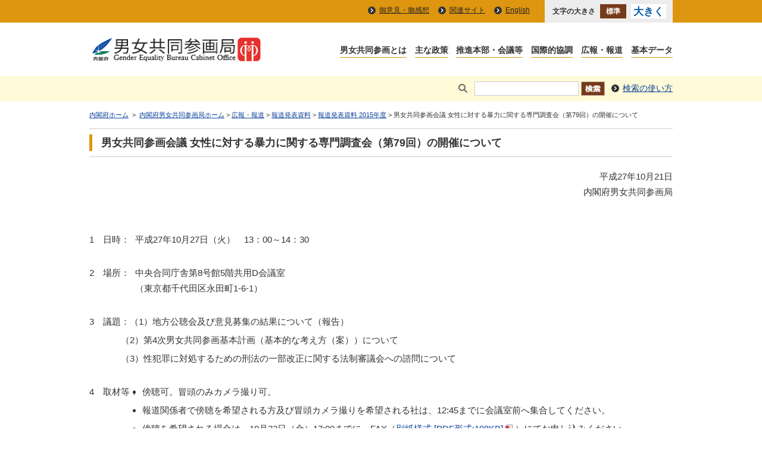

--- FILE ---
content_type: text/html
request_url: https://www.gender.go.jp/public/report/2015/2015102101.html
body_size: 21160
content:
<!DOCTYPE html PUBLIC "-//W3C//DTD XHTML 1.0 Transitional//EN" "http://www.w3.org/TR/xhtml1/DTD/xhtml1-transitional.dtd">
<html xmlns="http://www.w3.org/1999/xhtml" lang="ja" xml:lang="ja">
    <head>
        <meta http-equiv="Content-Type" content="text/html; charset=UTF-8" />
        <meta http-equiv="Content-Language" content="ja" />
        <meta name="Description" content="内閣府男女共同参画局のページ。「広報・報道」のページでは、広報誌「共同参画」、メルマガ、報道発表資料、フォトギャラリー、パンフレット、DVD、イベント・シンポジウム、表彰等に関する情報を掲載しています。" />
        <meta name="Keywords" content="内閣府男女共同参画局,ないかくふだんじょきょうどうさんかくきょく,danjokyosankakukyoku,Gender Equality Bureau Cabinet Office,内閣府,The Cabinet Office" />
        <meta http-equiv="Content-Style-Type" content="text/css" />
        <meta http-equiv="Content-Script-Type" content="text/javascript" />
        <meta name="copyright" content="(c) Gender Equality Bureau Cabinet Office." />
        <title>男女共同参画会議 女性に対する暴力に関する専門調査会（第79回）の開催について | 内閣府男女共同参画局</title>
        <meta name="viewport" content="width=device-width,initial-scale=1.0" />
        <meta name="format-detection" content="telephone=no" />

        <link rel="stylesheet" type="text/css" href="../../../common2/css/import.css" media="screen,print" />
        <link rel="stylesheet" type="text/css" href="../../../common/css/gender.css" media="screen,print" />
        <link rel="stylesheet" type="text/css" href="../../../common2/css/print.css" media="print" />

        <script type="text/javascript" src="../../../common/js/jquery-1.11.2.min.js"></script>
        <script type="text/javascript" src="../../../common/js/common.js"></script>
        <script type="text/javascript" src="../../../common/js/fontsize.js"></script>
        <script type="text/javascript" src="../../../common/js/focusblockskip.js"></script>
        <script type="text/javascript" src="../../../common/js/script.js"></script>
        <script type="text/javascript" src="../../../common/js/addclass.js"></script>

    </head>
    <body>

        <div id="container" class="standard">
            <div id="containerInner">
                <div id="containerInner2">
                    <div id="blockskip"><a href="#contents">このページの本文へ移動</a></div>

                    <div id="headerArea">
                        <div id="utilityBlock"><!-- utilityBlock Start -->
                            <div id="utilityBlockInner">
                                <div id="utilityNav">
                                    <ul>
                                        <li><a href="../../../goiken/index.html">御意見・御感想</a></li>
                                        <li><a href="../../../link/index.html">関連サイト</a></li>
                                        <li><a href="../../../english_contents/index.html" lang="en" xml:lang="en">English</a></li>
                                    </ul>
                                </div>
                                <div id="fontsize"><script type="text/javascript">fncFontSize('fontsize');</script></div>
                            </div>
                            <!-- utilityBlock End --></div>

                        <div id="headerBlock"><!-- headerBlock Start -->
                            <div id="headerBlockInner">
                                <h1 id="ciBlock"><a href="../../../index.html"><img src="../../../common/img/header_logo.png" alt="内閣府男女共同参画局 Gender Equality Bureau Cabinet Office" width="291" height="42" /></a></h1>
                                <div id="globalNav">
                                    <a href="#globalNavList" id="rsvGlobalNav" name="rsvGlobalNav"><img src="../../../common/img/btn_gnav_open.gif" width="30" height="30" alt="グローバルナビゲーションメニュー" class="open" />メニュー</a>
                                    <ul id="globalNavList">
                                        <li><a href="../../../about_danjo/index.html">男女共同参画とは</a></li>
                                        <li><a href="../../../policy/index.html">主な政策</a></li>
                                        <li><a href="../../../kaigi/index.html">推進本部・会議等</a></li>
                                        <li><a href="../../../international/index.html">国際的協調</a></li>
                                        <li><a href="../../../public/index.html">広報・報道</a></li>
                                        <li><a href="../../../research/index.html">基本データ</a></li>
                                    </ul>
                                </div>
                            </div>
                            <!-- headerBlock End --></div>

                        <div id="searchBlock"><!-- searchBlock Start -->
                            <div id="searchBlockInner">
                                <div id="searchPart">
                                    <form action="https://nsearch.cao.go.jp/cao/search.x" method="get" name="searchBox" id="searchBox">
                                        <label for="MF_form_phrase"><img src="../../../common/img/img_glass.gif" alt="検索キーワードを入力" width="28" height="24" /></label><input type="text" name="q" value="" id="MF_form_phrase" class="search" />
                                        <input type="image" src="../../../common/img/btn_search.gif" alt="検索" />
                                        <input type="hidden" name="mode_ja_gender" value="ja_gender" />
                                        <input type="hidden" name="page" value="1" />
                                        <input type="hidden" name="ie" value="UTF-8" />
                                        <input type="hidden" name="tmpl" value="ja" />
                                    </form>
                                    <p><a href="https://www.cao.go.jp/search/notice-search.html">検索の使い方</a></p>
                                </div>
                            </div>
                            <!-- searchBlock End --></div>

                        <p id="topicPathBlock"><!-- topicPathBlock Start -->
                            <a href="https://www.cao.go.jp/">内閣府ホーム</a>
                            &nbsp;&gt;&nbsp;
                            <a href="../../../index.html" class="home" title="内閣府男女共同参画局ホーム">内閣府男女共同参画局ホーム</a> &gt; <a href="../../../public/index.html" title="広報・報道">広報・報道</a> &gt; <a href="../../../public/report/index.html" title="報道発表資料">報道発表資料</a> &gt; <a href="../../../public/report/2015/index.html" title="報道発表資料 2015年度">報道発表資料 2015年度</a> &gt; 男女共同参画会議 女性に対する暴力に関する専門調査会（第79回）の開催について
                            <!-- topicPathBlock End --></p>
                    </div>

                    <div id="contentsArea" class="contents">
                        <div id="contents">
                            <h1>男女共同参画会議 女性に対する暴力に関する専門調査会（第79回）の開催について</h1>

                            <div id="mainContentsBlock"><!-- mainContentsBlock Start -->
                                <div id="mainContents"><!-- mainContents Start -->


<div class="contentsBox2">
    <!-- contentsBoxCNTS3 Start -->
    <div class="contentsBoxCNTS3">
        <div class="date_right">
            <ul>
                <li>平成27年10月21日
                </li>
                <li>内閣府男女共同参画局
                </li>
            </ul>
        </div><br />
        <ul class="list_normal7">
            <li>
                <dl class="dl_left7">
                    <dt>
                        1　日時：
                    </dt>
                    <dd>
                        平成27年10月27日（火）　13：00～14：30
                    </dd>
                </dl>
            </li>
            <li>
                <dl class="dl_left7">
                    <dt>
                        2　場所：
                    </dt>
                    <dd>
                        中央合同庁舎第8号館5階共用D会議室<br />
                        （東京都千代田区永田町1-6-1）
                    </dd>
                </dl>
            </li>
            <li>
                <dl class="dl_left7">
                    <dt>
                        3　議題：
                    </dt>
                    <dd>
                        <ul class="list_normal3" style="margin:0 0 0 -24px;">
                            <li>（1）地方公聴会及び意見募集の結果について（報告）
                            </li>
                            <li>（2）第4次男女共同参画基本計画（基本的な考え方（案））について
                            </li>
                            <li>（3）性犯罪に対処するための刑法の一部改正に関する法制審議会への諮問について
                            </li>
                        </ul>
                    </dd>
                </dl>
            </li>
            <li>
                <dl class="dl_left7">
                    <dt>
                        4　取材等：
                    </dt>
                    <dd>
                        <ul class="list_normal" style="margin:0 0 0 12px;">
                            <li>傍聴可。冒頭のみカメラ撮り可。
                            </li>
                            <li>報道関係者で傍聴を希望される方及び冒頭カメラ撮りを希望される社は、12:45までに会議室前へ集合してください。
                            </li>
                            <li>傍聴を希望される場合は、10月23日（金）17:00までに、FAX（<a href="pdf/2015102101_besshi.pdf" class="common_sentence_link" target="_blank">別紙様式 [PDF形式:198KB]</a><img src="/img/common/ico_pdf.gif" width="12" height="12" alt="別ウインドウで開きます" class="ico" />）にてお申し込みください。
                            </li>
                            <li>なお、当日は庁舎管理等の観点から、傍聴される方は記者証又は社名腕章を着用してください。
                            </li>
                        </ul>
                    </dd>
                </dl>
            </li>
        </ul><br />
        <table width="95%" border="0" cellspacing="0" cellpadding="0" class="tableBase" summary="連絡先">
            <tbody>
                <tr>
                    <th align="left" width="40%" scope="row">
                        【本件問合せ先】
                    </th>
                    <td>
                        内閣府男女共同参画局推進課暴力対策推進室　岩田、平井
                    </td>
                </tr>
                <tr>
                    <th align="left" scope="row">
                        TEL<br />
                        FAX
                    </th>
                    <td>
                        03-5253-2111（内線37548）<br />
                        03-3592-0408
                    </td>
                </tr>
            </tbody>
        </table>
    </div><!-- contentsBoxCNTS3 End -->
</div><!-- contentsBox2 End --><!-- ================================== コンテンツ ここまで ================================== -->


                                    <div class="pageTop"><a href="#container">このページの先頭へ</a></div>
                                <!-- mainContents End --></div>
                            <!-- mainContentsBlock End --></div>
                        </div>
                    </div>

                    <div id="footerArea">
                        <div id="underMenuBlock">
                            <div class="underMenuBox">
                                <div class="underMenuAreaInnerbox">
                                    <dl>
                                        <dt><a href="../../../about_danjo/index.html"><strong>男女共同参画とは</strong></a></dt>
                                        <dd><a href="../../../about_danjo/society/index.html">「男女共同参画社会」って何だろう？</a></dd>
                                        <dd><a href="../../../about_danjo/law/index.html">法律</a></dd>
                                        <dd><a href="../../../about_danjo/basic_plans/index.html">基本計画</a></dd>
                                        <dd><a href="../../../about_danjo/yosan/index.html">男女共同参画に関する予算</a></dd>
                                        <dd><a href="../../../about_danjo/whitepaper/index.html">男女共同参画白書</a></dd>
                                        <dd><a href="../../../about_danjo/seika_shihyo/index.html" title="undernavi_danjo">成果目標・指標</a></dd>
                                        <dd><a href="../../../about_danjo/symbol/index.html">シンボルマーク</a></dd>
                                        <dd><a href="../../../about_danjo/glossary/index.html">用語集</a></dd>
                                    </dl>
                                    <dl>
                                        <dt><a href="../../../policy/index.html"><strong>主な政策</strong></a></dt>
                                        <dd><a href="../../../policy/sokushin/index.html">女性活躍推進法</a></dd>
                                        <dd><a href="../../../policy/mieruka/index.html" title="undernavi_policy">女性の活躍状況の「見える化」</a></dd>
                                        <dd><a href="../../../policy/positive_act/index.html">ポジティブ・アクション</a></dd>
                                        <dd><a href="http://wwwa.cao.go.jp/wlb/index.html">仕事と生活の調和（ワーク・ライフ・バランス）</a></dd>
                                        <dd><a href="../../../policy/no_violence/index.html">女性に対する暴力の根絶</a></dd>
                                        <dd><a href="../../../policy/men_danjo/index.html">男性にとっての男女共同参画</a></dd>
                                        <dd><a href="../../../policy/chihou_renkei/index.html">地方との連携</a></dd>
                                        <dd><a href="../../../policy/saigai/index.html">災害対応</a></dd>
                                    </dl>
                                </div>
                                <div class="underMenuAreaInnerbox">
                                    <dl>
                                        <dt><a href="../../../kaigi/index.html"><strong>推進本部・会議等</strong></a></dt>
                                        <dd><a href="../../../kaigi/honbu/index.html">男女共同参画推進本部</a></dd>
                                        <dd><a href="../../../kaigi/danjo_kaigi/index.html">男女共同参画会議</a></dd>
                                        <dd><a href="../../../kaigi/senmon/index.html">専門調査会</a></dd>
                                        <dd><a href="../../../kaigi/kento/index.html">検討会</a></dd>
                                        <dd><a href="../../../kaigi/renkei/index.html">男女共同参画推進連携会議</a></dd>
                                    </dl>
                                    <dl>
                                        <dt><a href="../../../international/index.html"><strong>国際的協調</strong></a></dt>
                                        <dd><a href="../../../international/int_standard/index.html">国際規範・基準</a></dd>
                                        <dd><a href="../../../international/int_kaigi/index.html">国際会議</a></dd>
                                        <dd><a href="../../../international/int_un_kaigi/index.html">国連機関</a></dd>
                                        <dd><a href="../../../international/int_syogaikoku/index.html">諸外国との協力関係等</a></dd>
                                    </dl>
                                </div>
                                <div class="underMenuAreaInnerbox">
                                    <dl>
                                        <dt><a href="../../../public/index.html"><strong>広報・報道</strong></a></dt>
                                        <dd><a href="../../../public/kyodosankaku/index.html">広報誌「共同参画」</a></dd>
                                        <dd><a href="../../../magazine/index.html">メールマガジン</a></dd>
                                        <dd><a href="../../../public/report/index.html">報道発表資料</a></dd>
                                        <dd><a href="../../../public/garally/index.html">フォトギャラリー</a></dd>
                                        <dd><a href="../../../public/pamphlet_leaflet/index.html">パンフレット・リーフレット</a></dd>
                                        <dd><a href="../../../public/video_dvd/index.html">ビデオ・DVD</a></dd>
                                        <dd><a href="../../../public/campaign/index.html">キャンペーン</a></dd>
                                        <dd><a href="../../../public/event/index.html">イベント・シンポジウム</a></dd>
                                        <dd><a href="../../../public/commendation/index.html">表彰</a></dd>
                                    </dl>
                                    <dl>
                                        <dt><a href="../../../research/index.html"><strong>基本データ</strong></a></dt>
                                        <dd><a href="../../../research/kenkyu/index.html">調査研究等</a></dd>
                                        <dd><a href="../../../research/yoron/index.html">世論調査</a></dd>
                                        <dd><a href="../../../about_danjo/seika_shihyo/index.html">成果目標・指標</a></dd>
                                        <dd><a href="../../../policy/mieruka/index.html">女性の活躍状況の「見える化」</a></dd>
                                        <dd><a href="../../../research/kokusaidata/index.html">国際関係データ</a></dd>
                                        <dd><a href="../../../research/research_other/index.html">その他</a></dd>
                                    </dl>
                                </div>
                            </div>
                        </div>

                        <div id="footerNavBlock">
                            <ul id="list_footerNav">
                                <li><span><a href="../../../webaccessibility.html">アクセシビリティ</a></span></li>
                                <li><span><a href="../../../sitemap/index.html">サイトマップ</a></span></li>
                                <li><span><a href="../../../notice/index.html">このホームページについて</a></span></li>
                                <li><span><a href="../../../privacy/index.html">プライバシーポリシー</a></span></li>
                                <li><span><a href="../../../access/index.html">アクセス</a></span></li>
                            </ul>
                        </div><!-- /footerNavBlock End -->

                        <div id="copyrightBlock"><!-- copyrightBlock Start -->
                            <div>
                                <address><img src="../../../common/img/header_logo.png" alt="内閣府男女共同参画局 Gender Equality Bureau Cabinet Office" /><span>〒100-8914　東京都千代田区永田町1-6-1<br />電話番号　03-5253-2111（大代表）</span></address>
                                <div>法人番号：2000012010019</div>
                                <p id="txt_copyright" lang="en" xml:lang="en">Copyright 2016 Gender Equality Bureau Cabinet Office.</p>
                            </div>
                            <!-- copyrightBlock End --></div>
                    </div>

                </div>
            </div>
        </div>
<script type="text/javascript" src="../../../common/js/gnav.js"></script>
<script type="text/javascript" src="../../../common/js/jquery.heightLine.js"></script>


    </body>
</html>
